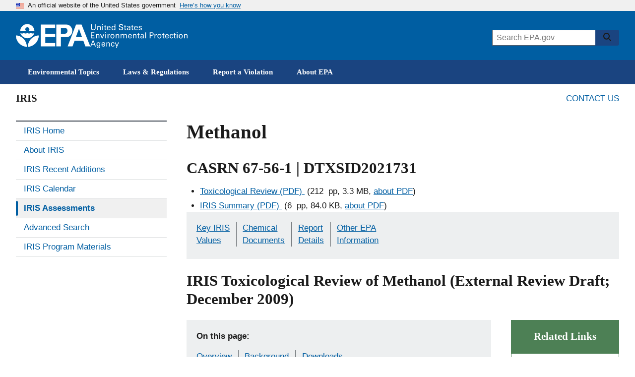

--- FILE ---
content_type: text/html; charset=utf-8
request_url: https://iris.epa.gov/document/&deid=56521
body_size: 60510
content:




<!DOCTYPE html>
<html class="no-js pattern-lab-content " lang="en" dir="ltr">
<head>
  <meta charset="utf-8">
  <meta name="MobileOptimized" content="width">
  <meta name="HandheldFriendly" content="true">
  <meta name="viewport" content="width=device-width, initial-scale=1.0">
  <meta http-equiv="x-ua-compatible" content="ie=edge">
  <title>
    IRIS Toxicological Review of Methanol (External Review Draft; December 2009) | IRIS | US EPA
</title>
  
  <link rel="canonical" href="https://iris.epa.gov/document/&amp;deid%3D56521">
   
  <meta name="description" content="&lt;p&gt;&lt;strong&gt;NOTE:&lt;/strong&gt;  The &lt;i&gt;IRIS Toxicological Review of Methanol (external review draft; Dece">
  <meta name="keywords" content="Methanol;iris;Integrated Risk Information System; toxicology; 67-56-1; substance_nmbr=305;">
  <meta property="DC.title" content="IRIS Toxicological Review of Methanol (External Review Draft; December 2009)">
  <meta property="DC.description" content="&lt;p&gt;&lt;strong&gt;NOTE:&lt;/strong&gt;  The &lt;i&gt;IRIS Toxicological Review of Methanol (external review draft; Dece">
  <meta property="DC.Subject.epachannel" content="Science and Technology">
  <meta property="DC.type" content="Reports and Assessments">
  <meta property="DC.date.created" content="2003-05-14">
  <meta property="DC.date.modified" content="2015-10-19">
   
  <meta property="DC.creator" content="US EPA, NATIONAL CENTER FOR ENVIRONMENTAL ASSESSMENT, RESEARCH TRIANGLE PARK NC, HAZARDOUS POLLUTANT ASSESSMENT GROUP">
  <meta property="DC.language" content="en">
  
  
  <meta property="og:site_name" content="US EPA">
  <meta property="og:type" content="website">
  <meta property="og:url" content="https://iris.epa.gov/document/&amp;deid%3D56521">
  <meta property="og:title" content="IRIS Toxicological Review of Methanol (External Review Draft; December 2009)">
  <meta property="og:description" content="&lt;p&gt;&lt;strong&gt;NOTE:&lt;/strong&gt;  The &lt;i&gt;IRIS Toxicological Review of Methanol (external review draft; Dece">
  <meta property="og:image" content="https://www.epa.gov/system/files/images/2022-03/epa-standard-twitter.jpg">
  <meta property="og:image:width" content="1200">
  <meta property="og:image:height" content="630">
  <meta property="og:updated_time" content="2015-10-19"> 
  <meta property="og:image:alt" content="U.S. Environmental Protection Agency">
  <meta property="og:country_name" content="United States of America">
  <meta property="article:published_time" content="2003-05-14"> 
  <meta property="article:modified_time" content="2015-10-19"> 
  <meta name="twitter:card" content="summary_large_image">
  <meta name="twitter:image:alt" content="U.S. Environmental Protection Agency">
  <meta name="twitter:image:height" content="600">
  <meta name="twitter:image:width" content="1200">
  <meta name="twitter:image" content="https://www.epa.gov/system/files/images/2022-03/epa-standard-twitter.jpg">
  
  <link rel="icon" type="image/x-icon" href="https://www.epa.gov/themes/epa_theme/images/favicon.ico">
  <meta name="msapplication-TileColor" content="#FFFFFF">
  <meta name="msapplication-TileImage" content="https://www.epa.gov/themes/epa_theme/images/favicon-144.png">
  <meta name="application-name" content="US EPA">
  <meta name="msapplication-config" content="https://www.epa.gov/themes/epa_theme/images/ieconfig.xml">
  <link rel="apple-touch-icon-precomposed" sizes="196x196" href="https://www.epa.gov/themes/epa_theme/images/favicon-196.png">
  <link rel="apple-touch-icon-precomposed" sizes="152x152" href="https://www.epa.gov/themes/epa_theme/images/favicon-152.png">
  <link rel="apple-touch-icon-precomposed" sizes="144x144" href="https://www.epa.gov/themes/epa_theme/images/favicon-144.png">
  <link rel="apple-touch-icon-precomposed" sizes="120x120" href="https://www.epa.gov/themes/epa_theme/images/favicon-120.png">
  <link rel="apple-touch-icon-precomposed" sizes="114x114" href="https://www.epa.gov/themes/epa_theme/images/favicon-114.png">
  <link rel="apple-touch-icon-precomposed" sizes="72x72" href="https://www.epa.gov/themes/epa_theme/images/favicon-72.png">
  <link rel="apple-touch-icon-precomposed" href="https://www.epa.gov/themes/epa_theme/images/favicon-180.png">
  <link rel="icon" href="https://www.epa.gov/themes/epa_theme/images/favicon-32.png" sizes="32x32">
  <link rel="preload" href="https://www.epa.gov/themes/epa_theme/fonts/source-sans-pro/sourcesanspro-regular-webfont.woff2" as="font" crossorigin="anonymous">
  <link rel="preload" href="https://www.epa.gov/themes/epa_theme/fonts/source-sans-pro/sourcesanspro-bold-webfont.woff2" as="font" crossorigin="anonymous">
  <link rel="preload" href="https://www.epa.gov/themes/epa_theme/fonts/source-sans-pro/sourcesanspro-italic-webfont.woff2" as="font" crossorigin="anonymous">
  <link rel="preload" href="https://www.epa.gov/themes/epa_theme/fonts/merriweather/Latin-Merriweather-Bold.woff2" as="font" crossorigin="anonymous">
  <link rel="stylesheet" href="https://www.epa.gov/themes/epa_theme/css/styles.css?1712780000643" media="all">

  
  <script src="https://www.epa.gov/core/assets/vendor/jquery/jquery.min.js?1712780000643"></script>
  

  <!-- Google Tag Manager -->
  <script>(function (w, d, s, l, i) { w[l] = w[l] || []; w[l].push({ 'gtm.start': new Date().getTime(), event: 'gtm.js' }); var f = d.getElementsByTagName(s)[0], j = d.createElement(s), dl = l != 'dataLayer' ? '&l=' + l : ''; j.async = true; j.src = 'https://www.googletagmanager.com/gtm.js?id=' + i + dl; f.parentNode.insertBefore(j, f); })(window, document, 'script', 'dataLayer', 'GTM-L8ZB');</script>
  <!-- End Google Tag Manager -->

  
  
  <svg xmlns="http://www.w3.org/2000/svg" xmlns:xlink="http://www.w3.org/1999/xlink" aria-hidden="true" style="position: absolute; width: 0px; height: 0px; overflow: hidden;">    
    <symbol id="launch" viewBox="0 0 24 24">
        <path
            d="M19 19H5V5h7V3H5a2 2 0 0 0-2 2v14a2 2 0 0 0 2 2h14c1.1 0 2-.9 2-2v-7h-2v7zM14 3v2h3.59l-9.83 9.83 1.41 1.41L19 6.41V10h2V3h-7z" />
    </symbol>
  </svg>

</head>

<body class="" id="top">

  <div class="skiplinks" role="navigation" aria-labelledby="skip-to-main--6616f33119786">
    <a id="skip-to-main--6616f33119786" href="#main" class="skiplinks__link visually-hidden focusable">Skip to main content</a>
  </div>
  <!-- Google Tag Manager (noscript) -->
  <noscript><iframe src="https://www.googletagmanager.com/ns.html?id=GTM-L8ZB" height="0" width="0"
      style="display:none;visibility:hidden"></iframe></noscript>
  <!-- End Google Tag Manager (noscript) -->

  <section class="usa-banner" aria-label="Official website of the United States government">
    <div class="usa-accordion">
      <header class="usa-banner__header">
        <div class="usa-banner__inner">
          <div class="grid-col-auto">
            <img class="usa-banner__header-flag" aria-hidden="true" src="https://www.epa.gov/themes/epa_theme/images/us_flag_small.png" alt="U.S. flag" height="11px"
            width="16px" />
          </div>
          <div class="grid-col-fill tablet:grid-col-auto" aria-hidden="true">
            <p class="usa-banner__header-text">An official website of the United States government</p>
            <p class="usa-banner__header-action">Here’s how you know</p>
          </div>
          <button type="button" class="usa-accordion__button usa-banner__button" aria-expanded="false"
            aria-controls="gov-banner">
            <span class="usa-banner__button-text">Here’s how you know</span>
          </button>
        </div>
      </header>
      <div class="usa-banner__content usa-accordion__content" id="gov-banner">
        <div class="grid-row grid-gap-lg">
          <div class="usa-banner__guidance tablet:grid-col-6">
            <img class="usa-banner__icon usa-media-block__img"
              src="https://www.epa.gov/themes/epa_theme/images/icon-dot-gov.svg" alt="Dot gov">
            <div class="usa-media-block__body">
              <p>
                <strong>Official websites use .gov</strong>
                <br> A <strong>.gov</strong> website belongs to an official government organization in the United States.
              </p>
            </div>
          </div>
          <div class="usa-banner__guidance tablet:grid-col-6">
            <img class="usa-banner__icon usa-media-block__img"
              src="https://www.epa.gov/themes/epa_theme/images/icon-https.svg" alt="HTTPS">
            <div class="usa-media-block__body">
              <p>
                <strong>Secure .gov websites use HTTPS</strong>
                <br> A <strong>lock</strong> (<span class="icon-lock">
                  <svg xmlns="http://www.w3.org/2000/svg" width="52"
                    height="64" viewBox="0 0 52 64" class="usa-banner__lock-image" role="img"
                    aria-labelledby="banner-lock-title banner-lock-description">
                    <title id="banner-lock-title">Lock</title>
                    <desc id="banner-lock-description">A locked padlock</desc>
                    <path fill="#000000" fill-rule="evenodd"
                      d="M26 0c10.493 0 19 8.507 19 19v9h3a4 4 0 0 1 4 4v28a4 4 0 0 1-4 4H4a4 4 0 0 1-4-4V32a4 4 0 0 1 4-4h3v-9C7 8.507 15.507 0 26 0zm0 8c-5.979 0-10.843 4.77-10.996 10.712L15 19v9h22v-9c0-6.075-4.925-11-11-11z" />
                  </svg></span>) or <strong>https://</strong> means you’ve safely connected to the .gov website. Share sensitive information only on official, secure websites.
              </p>
            </div>
          </div>
        </div>
      </div>
    </div>
  </section>


  <header class="l-header js-header-search usa-header usa-header--extended">
    <div class="usa-overlay"></div>
    <div class="l-constrain">
      <div class="l-header__navbar">
        <div class="l-header__branding">
          <button type="button" class="l-header__search-button" aria-controls="header-search-drawer"
            aria-expanded="false" aria-label="Open search drawer">
            <svg class="icon l-header__search-button-icon-open" aria-hidden="true">
              <use href="https://www.epa.gov/themes/epa_theme/images/sprite.artifact.svg#magnifying-glass"></use>
            </svg>
            <svg class="icon l-header__search-button-icon-close" aria-hidden="true">
              <use href="https://www.epa.gov/themes/epa_theme/images/sprite.artifact.svg#xmark"></use>
            </svg>
          </button>
          <a class="site-logo" href="https://www.epa.gov/" aria-label="Home" title="Home" rel="home">
            <span class="site-logo__image">
              <svg class="site-logo__svg-main" aria-hidden="true" viewBox="0 0 454.1 154.7"
                xmlns="http://www.w3.org/2000/svg">
                <path d="m112.8 61.2c-4.8 18.6-22.9 33.3-42.9 33.3-20.1 0-38-14.7-42.9-33.4h.2s9.8 10.3-.2 0c3.1 3.1 6.2 4.4 10.7 4.4s7.7-1.3 10.7-4.4c3.1 3.1 6.3 4.5 10.9 4.4 4.5 0 7.6-1.3 10.7-4.4 3.1 3.1 6.2 4.4 10.7 4.4s7.7-1.3 10.7-4.4c3.1 3.1 6.3 4.5 10.9 4.4 4.3 0 7.4-1.2 10.5-4.3z" />
                <path d="m113.2 51.2c0-24-19.4-43.5-43.3-43.5-24 0-43.5 19.5-43.5 43.5h39.1c-4.8-1.8-8.1-6.3-8.1-11.6 0-7 5.7-12.5 12.5-12.5 7 0 12.7 5.5 12.7 12.5 0 5.2-3.1 9.6-7.6 11.6z" />
                <path d="m72.6 147c.7-36.9 29.7-68.8 66.9-70 0 37.2-30 68-66.9 70z" />
                <path d="m67.1 147c-.7-36.9-29.7-68.8-67.1-70 0 37.2 30.2 68 67.1 70z" />
                <path d="m240 10.8h-87.9v133.1h87.9v-20.4h-60.3v-36h60.3v-21h-60.3v-35h60.3z" />
                <path d="m272.8 66.5h27.1c9.1 0 15.2-8.6 15.1-17.7-.1-9-6.1-17.3-15.1-17.3h-25.3v112.4h-27.8v-133.1h62.3c20.2 0 35 17.8 35.2 38 .2 20.4-14.8 38.7-35.2 38.7h-36.3z" />
                <path d="m315.9 143.9h29.7l12.9-35h54.2l-8.1-21.9h-38.4l18.9-50.7 39.2 107.6h29.7l-53.1-133.1h-33.7z" />
              </svg>
              <svg class="site-logo__svg-text" aria-hidden="true" viewBox="0 0 595.4 154.7"
                xmlns="http://www.w3.org/2000/svg">
                <path d="m9 8.5v22.4c0 1.9.2 3.3.5 4.3s.7 1.7 1 2.2c1.2 1.4 2.5 2.4 3.9 2.9 1.5.5 2.8.7 4.1.7 2.4 0 4.2-.4 5.5-1.3 1.3-.8 2.2-1.8 2.8-2.9s.9-2.3 1-3.4.1-2 .1-2.6v-22.3h4.7v22.3 1.7c0 .7-.1 1.5-.4 2.4-.3 1.8-1.2 3.6-2.5 5.4-1.8 2.1-3.8 3.5-6 4.2-2.2.6-4 .9-5.3.9-1.8 0-3.8-.3-6.2-1.1s-4.5-2.3-6.2-4.7c-.5-.8-1-1.8-1.4-3.2-.4-1.3-.6-3.3-.6-5.9v-22z" />
                <path d="m43.2 22.2v-2.9l4.6.1-.1 4.1c.2-.3.4-.7.8-1.2.3-.5.8-.9 1.4-1.4s1.4-.9 2.3-1.3c.9-.3 2.1-.5 3.4-.4.6 0 1.4.1 2.4.3.9.2 1.9.6 2.9 1.2s1.8 1.5 2.4 2.6c.6 1.2.9 2.8.9 4.7l-.4 17-4.6-.1.4-16c0-.9 0-1.7-.2-2.4-.1-.7-.5-1.3-1.1-1.9-1.2-1.2-2.6-1.8-4.3-1.8s-3.1.5-4.4 1.7-2 3.1-2.1 5.7l-.3 14.5-4.5-.1z" />
                <path d="m72.9 8.6h5.5v5.1h-5.5zm.5 10.9h4.6v25.1h-4.6z" />
                <path d="m83.5 19.4h4.3v-5.3l4.5-1.5v6.8h5.4v3.4h-5.4v15.1c0 .3 0 .6.1 1 0 .4.1.7.4 1.1.2.4.5.6 1 .8.4.3 1 .4 1.8.4 1 0 1.7-.1 2.2-.2v3.7c-.9.2-2.1.3-3.8.3-2.1 0-3.6-.4-4.6-1.2s-1.5-2.2-1.5-4.2v-16.8h-4.3v-3.4z" />
                <path d="m106.6 32.9c-.1 2.6.5 4.8 1.7 6.5 1.1 1.7 2.9 2.6 5.3 2.6 1.5 0 2.8-.4 3.9-1.3 1-.8 1.6-2.2 1.8-4h4.6c0 .6-.2 1.4-.4 2.3-.3 1-.8 2-1.7 3-.2.3-.6.6-1 1-.5.4-1 .7-1.7 1.1s-1.5.6-2.4.8c-.9.3-2 .4-3.3.4-7.6-.2-11.3-4.5-11.3-12.9 0-2.5.3-4.8 1-6.8s2-3.7 3.8-5.1c1.2-.8 2.4-1.3 3.7-1.6 1.3-.2 2.2-.3 3-.3 2.7 0 4.8.6 6.3 1.6s2.5 2.3 3.1 3.9c.6 1.5 1 3.1 1.1 4.6.1 1.6.1 2.9 0 4h-17.5m12.9-3c0-.3 0-.7 0-1.1s0-.8-.1-1.2c-.1-.9-.4-1.7-.8-2.5s-1-1.5-1.8-2c-.9-.5-2-.8-3.4-.8-.8 0-1.5.1-2.3.3s-1.5.7-2.2 1.3-1.2 1.3-1.6 2.3-.7 2.2-.8 3.6h13z" />
                <path d="m148.6 8.6h4.6v32.1c0 1 .1 2.3.2 4h-4.6l-.1-4c-.2.3-.4.7-.7 1.2s-.8 1-1.4 1.5c-1 .7-2 1.2-3.1 1.4-.5.1-1 .2-1.5.3s-.9.1-1.4.1c-.4 0-.8 0-1.3-.1s-1.1-.2-1.7-.3c-1.1-.3-2.3-.9-3.4-1.8s-2.1-2.2-2.9-3.8c-.8-1.7-1.2-3.9-1.2-6.6.1-4.8 1.2-8.3 3.4-10.5 2.1-2.1 4.7-3.2 7.6-3.2 1.3 0 2.4.2 3.4.5.9.3 1.6.7 2.2 1.2.6.4 1 .9 1.3 1.4s.6.8.7 1.1zm.1 23.1c0-1.9-.2-3.3-.5-4.4-.4-1.1-.8-2-1.4-2.6-.5-.7-1.2-1.3-2-1.8-.9-.5-2-.7-3.3-.7-1.7 0-2.9.5-3.8 1.3s-1.6 1.9-2 3.1-.7 2.3-.7 3.4c-.1 1.1-.2 1.9-.1 2.4 0 1.1.1 2.2.3 3.4.2 1.1.5 2.2 1 3.1.5 1 1.2 1.7 2 2.3.9.6 2 .9 3.3.9 1.8 0 3.2-.5 4.2-1.4 1-.8 1.7-1.8 2.1-3s.7-2.4.8-3.4c.1-1.4.1-2.1.1-2.6z" />
                <path d="m179.6 34.1c0 .6.1 1.3.3 2.1.1.8.5 1.6 1 2.3.5.8 1.4 1.4 2.5 1.9s2.7.8 4.7.8c1.8 0 3.3-.3 4.4-.8s1.9-1.1 2.5-1.8 1-1.5 1.1-2.2.2-1.2.2-1.7c0-1-.2-1.9-.5-2.6-.4-.6-.9-1.2-1.6-1.6-1.4-.8-3.4-1.4-5.9-2-4.9-1.1-8.1-2.2-9.5-3.2s-2.3-2.2-2.9-3.5c-.6-1.2-.8-2.4-.8-3.6.1-3.7 1.5-6.4 4.2-8.1 2.6-1.7 5.7-2.5 9.1-2.5 1.3 0 2.9.2 4.8.5 1.9.4 3.6 1.4 5 3 .5.5.9 1.1 1.2 1.7.3.5.5 1.1.6 1.6.2 1.1.3 2.1.3 2.9h-5c-.2-2.2-1-3.7-2.4-4.5-1.5-.7-3.1-1.1-4.9-1.1-5.1.1-7.7 2-7.8 5.8 0 1.5.5 2.7 1.6 3.5 1 .8 2.6 1.4 4.7 1.9 4 1 6.7 1.8 8.1 2.2.8.2 1.4.5 1.8.7.5.2 1 .5 1.4.9.8.5 1.4 1.1 1.9 1.8s.8 1.4 1.1 2.1c.3 1.4.5 2.5.5 3.4 0 3.3-1.2 6-3.5 8-2.3 2.1-5.8 3.2-10.3 3.3-1.4 0-3.2-.3-5.4-.8-1-.3-2-.7-3-1.2-.9-.5-1.8-1.2-2.5-2.1-.9-1.4-1.5-2.7-1.7-4.1-.3-1.3-.4-2.4-.3-3.2h5z" />
                <path d="m205.7 19.4h4.3v-5.3l4.5-1.5v6.8h5.4v3.4h-5.4v15.1c0 .3 0 .6.1 1 0 .4.1.7.4 1.1.2.4.5.6 1 .8.4.3 1 .4 1.8.4 1 0 1.7-.1 2.2-.2v3.7c-.9.2-2.1.3-3.8.3-2.1 0-3.6-.4-4.6-1.2s-1.5-2.2-1.5-4.2v-16.8h-4.4z" />
                <path d="m241 44.6c-.3-1.2-.5-2.5-.4-3.7-.5 1-1.1 1.8-1.7 2.4-.7.6-1.4 1.1-2 1.4-1.4.5-2.7.8-3.7.8-2.8 0-4.9-.8-6.4-2.2s-2.2-3.1-2.2-5.2c0-1 .2-2.3.8-3.7s1.7-2.6 3.5-3.7c1.4-.7 2.9-1.2 4.5-1.5 1.6-.1 2.9-.2 3.9-.2s2.1 0 3.3.1c.1-2.9-.2-4.8-.9-5.6-.5-.6-1.1-1.1-1.9-1.3s-1.6-.4-2.3-.4c-1.1 0-2 .2-2.6.5-.7.3-1.2.7-1.5 1.2s-.5.9-.6 1.4-.2.9-.2 1.2h-4.6c.1-.7.2-1.4.4-2.3.2-.8.6-1.6 1.3-2.5.5-.6 1-1 1.7-1.3.6-.3 1.3-.6 2-.8 1.5-.4 2.8-.6 4.2-.6 1.8 0 3.6.3 5.2.9s2.8 1.6 3.4 2.9c.4.7.6 1.4.7 2s.1 1.2.1 1.8l-.2 12c0 1 .1 3.1.4 6.3h-4.2m-.5-12.1c-.7-.1-1.6-.1-2.6-.1-.5 0-1.2 0-2.1 0-1 .1-2 .3-3 .6s-1.9.8-2.6 1.5c-.8.7-1.2 1.7-1.2 3 0 .4.1.8.2 1.3s.4 1 .8 1.5.9.8 1.6 1.1 1.5.5 2.5.5c2.3 0 4.1-.9 5.2-2.7.5-.8.8-1.7 1-2.7.1-.9.2-2.2.2-4z" />
                <path d="m250.2 19.4h4.3v-5.3l4.5-1.5v6.8h5.4v3.4h-5.4v15.1c0 .3 0 .6.1 1 0 .4.1.7.4 1.1.2.4.5.6 1 .8.4.3 1 .4 1.8.4 1 0 1.7-.1 2.2-.2v3.7c-.9.2-2.1.3-3.8.3-2.1 0-3.6-.4-4.6-1.2s-1.5-2.2-1.5-4.2v-16.8h-4.3v-3.4z" />
                <path d="m273.3 32.9c-.1 2.6.5 4.8 1.7 6.5 1.1 1.7 2.9 2.6 5.3 2.6 1.5 0 2.8-.4 3.9-1.3 1-.8 1.6-2.2 1.8-4h4.6c0 .6-.2 1.4-.4 2.3-.3 1-.8 2-1.7 3-.2.3-.6.6-1 1-.5.4-1 .7-1.7 1.1s-1.5.6-2.4.8c-.9.3-2 .4-3.3.4-7.6-.2-11.3-4.5-11.3-12.9 0-2.5.3-4.8 1-6.8s2-3.7 3.8-5.1c1.2-.8 2.4-1.3 3.7-1.6 1.3-.2 2.2-.3 3-.3 2.7 0 4.8.6 6.3 1.6s2.5 2.3 3.1 3.9c.6 1.5 1 3.1 1.1 4.6.1 1.6.1 2.9 0 4h-17.5m12.9-3c0-.3 0-.7 0-1.1s0-.8-.1-1.2c-.1-.9-.4-1.7-.8-2.5s-1-1.5-1.8-2c-.9-.5-2-.8-3.4-.8-.8 0-1.5.1-2.3.3s-1.5.7-2.2 1.3-1.2 1.3-1.6 2.3-.7 2.2-.8 3.6h13z" />
                <path d="m301 37.2c0 .5.1 1 .2 1.4.1.5.4 1 .8 1.5s.9.8 1.6 1.1 1.6.5 2.7.5c1 0 1.8-.1 2.5-.3s1.3-.6 1.7-1.2c.5-.7.8-1.5.8-2.4 0-1.2-.4-2-1.3-2.5s-2.2-.9-4.1-1.2c-1.3-.3-2.4-.6-3.6-1-1.1-.3-2.1-.8-3-1.3s-1.5-1.2-2-2.1c-.5-.8-.8-1.9-.8-3.2 0-2.4.9-4.2 2.6-5.6 1.7-1.3 4-2 6.8-2.1 1.6 0 3.3.3 5 .8 1.7.6 2.9 1.6 3.7 3.1.4 1.4.6 2.6.6 3.7h-4.6c0-1.8-.6-3-1.7-3.5-1.1-.4-2.1-.6-3.1-.6-.2 0-.5 0-1 0s-1.1.2-1.7.4-1.1.5-1.5 1.1c-.5.5-.7 1.2-.7 2.1 0 1.1.5 1.9 1.3 2.3.7.4 1.5.7 2.1.9 3.3.7 5.6 1.3 6.9 1.8 1.3.4 2.2 1 2.8 1.7.7.7 1.1 1.4 1.4 2.2s.4 1.6.4 2.5c0 1.4-.3 2.7-.9 3.8s-1.4 2-2.4 2.6c-1.1.6-2.2 1-3.4 1.3s-2.5.4-3.8.4c-2.5 0-4.7-.6-6.6-1.8-1.8-1.2-2.8-3.3-2.9-6.3z" />
                <path d="m3.4 58.5h21.9v4.2h-17.1v11.3h16.3v4.2h-16.3v12.1h17.5v4.3h-22.3z" />
                <path d="m34.7 72.4-.1-2.9h4.6v4.1c.2-.3.4-.8.7-1.2.3-.5.8-1 1.3-1.5.6-.5 1.4-1 2.3-1.3s2-.5 3.4-.5c.6 0 1.4.1 2.4.2.9.2 1.9.5 2.9 1.1s1.8 1.4 2.5 2.5c.6 1.2 1 2.7 1 4.7v17.1h-4.6v-16c0-.9-.1-1.7-.2-2.4-.2-.7-.5-1.3-1.1-1.9-1.2-1.1-2.6-1.7-4.3-1.7s-3.1.6-4.3 1.8c-1.3 1.2-2 3.1-2 5.7v14.5h-4.5z" />
                <path d="m60.3 69.5h5.1l7.7 19.9 7.6-19.9h5l-10.6 25.1h-4.6z" />
                <path d="m91.4 58.6h5.5v5.1h-5.5zm.5 10.9h4.6v25.1h-4.6z" />
                <path d="m106 74.7c0-1.8-.1-3.5-.3-5.1h4.6l.1 4.9c.5-1.8 1.4-3 2.5-3.7s2.2-1.2 3.3-1.3c1.4-.2 2.4-.2 3.1-.1v4.6c-.2-.1-.5-.2-.9-.2-.3 0-.8 0-1.3 0-1.3 0-2.4.2-3.3.5-.9.4-1.5.9-2 1.6-.9 1.4-1.4 3.2-1.3 5.4v13.3h-4.6v-19.9z" />
                <path d="m123.3 82.4c0-1.6.2-3.2.6-4.8s1.1-3 2-4.4c1-1.3 2.2-2.4 3.8-3.2s3.6-1.2 5.9-1.2c2.4 0 4.5.4 6.1 1.3 1.5.9 2.7 2 3.6 3.3s1.5 2.8 1.8 4.3c.2.8.3 1.5.4 2.2v2.2c0 3.7-1 6.9-3 9.5s-5.1 4-9.3 4c-4-.1-7-1.4-9-3.9-1.9-2.5-2.9-5.6-2.9-9.3m4.8-.3c0 2.7.6 5 1.8 6.9 1.2 2 3 3 5.6 3.1.9 0 1.8-.2 2.7-.5.8-.3 1.6-.9 2.3-1.7s1.3-1.9 1.8-3.2c.4-1.3.6-2.9.6-4.7-.1-6.4-2.5-9.6-7.1-9.6-.7 0-1.5.1-2.4.3-.8.3-1.7.8-2.5 1.6-.8.7-1.4 1.7-1.9 3-.6 1.1-.9 2.8-.9 4.8z" />
                <path d="m155.9 72.4-.1-2.9h4.6v4.1c.2-.3.4-.8.7-1.2.3-.5.8-1 1.3-1.5.6-.5 1.4-1 2.3-1.3s2-.5 3.4-.5c.6 0 1.4.1 2.4.2.9.2 1.9.5 2.9 1.1s1.8 1.4 2.5 2.5c.6 1.2 1 2.7 1 4.7v17.1h-4.6v-16c0-.9-.1-1.7-.2-2.4-.2-.7-.5-1.3-1.1-1.9-1.2-1.1-2.6-1.7-4.3-1.7s-3.1.6-4.3 1.8c-1.3 1.2-2 3.1-2 5.7v14.5h-4.6z" />
                <path d="m185.7 72.8-.1-3.3h4.6v3.6c1.2-1.9 2.6-3.2 4.1-3.7 1.5-.4 2.7-.6 3.8-.6 1.4 0 2.6.2 3.6.5.9.3 1.7.7 2.3 1.1 1.1 1 1.9 2 2.3 3.1.2-.4.5-.8 1-1.3.4-.5.9-1 1.5-1.6.6-.5 1.5-.9 2.5-1.3 1-.3 2.2-.5 3.5-.5.9 0 1.9.1 3 .3 1 .2 2 .7 3 1.3s1.7 1.5 2.3 2.7.9 2.7.9 4.6v16.9h-4.6v-16.2c0-1.1-.1-2-.2-2.5-.1-.6-.3-1-.6-1.3-.4-.6-1-1.2-1.8-1.6s-1.8-.6-3.1-.6c-1.5 0-2.7.4-3.6 1-.4.3-.8.5-1.1.9-.3.3-.6.6-.8.8-.5.8-.8 1.8-1 2.8-.1 1.1-.2 2-.1 2.6v14.1h-4.6v-16.7c0-1.6-.5-2.9-1.4-4-.9-1-2.3-1.5-4.2-1.5-1.6 0-2.9.4-3.8 1.1s-1.5 1.2-1.8 1.7c-.5.7-.8 1.5-.9 2.5-.1.9-.2 1.8-.2 2.6v14.3h-4.5z" />
                <path d="m236.2 82.9c-.1 2.6.5 4.8 1.7 6.5 1.1 1.7 2.9 2.6 5.3 2.6 1.5 0 2.8-.4 3.9-1.3 1-.8 1.6-2.2 1.8-4h4.6c0 .6-.2 1.4-.4 2.3-.3 1-.8 2-1.7 3-.2.3-.6.6-1 1-.5.4-1 .7-1.7 1.1s-1.5.6-2.4.8c-.9.3-2 .4-3.3.4-7.6-.2-11.3-4.5-11.3-12.9 0-2.5.3-4.8 1-6.8s2-3.7 3.8-5.1c1.2-.8 2.4-1.3 3.7-1.6 1.3-.2 2.2-.3 3-.3 2.7 0 4.8.6 6.3 1.6s2.5 2.3 3.1 3.9c.6 1.5 1 3.1 1.1 4.6.1 1.6.1 2.9 0 4h-17.5m12.8-3c0-.3 0-.7 0-1.1s0-.8-.1-1.2c-.1-.9-.4-1.7-.8-2.5s-1-1.5-1.8-2c-.9-.5-2-.8-3.4-.8-.8 0-1.5.1-2.3.3s-1.5.7-2.2 1.3-1.2 1.3-1.6 2.3-.7 2.2-.8 3.6z" />
                <path d="m261.4 72.4-.1-2.9h4.6v4.1c.2-.3.4-.8.7-1.2.3-.5.8-1 1.3-1.5.6-.5 1.4-1 2.3-1.3s2-.5 3.4-.5c.6 0 1.4.1 2.4.2.9.2 1.9.5 2.9 1.1s1.8 1.4 2.5 2.5c.6 1.2 1 2.7 1 4.7v17.1h-4.6v-16c0-.9-.1-1.7-.2-2.4-.2-.7-.5-1.3-1.1-1.9-1.2-1.1-2.6-1.7-4.3-1.7s-3.1.6-4.3 1.8c-1.3 1.2-2 3.1-2 5.7v14.5h-4.6z" />
                <path d="m288 69.4h4.3v-5.2l4.5-1.5v6.8h5.4v3.4h-5.4v15.1c0 .3 0 .6.1 1 0 .4.1.7.4 1.1.2.4.5.6 1 .8.4.3 1 .4 1.8.4 1 0 1.7-.1 2.2-.2v3.6c-.9.2-2.1.3-3.8.3-2.1 0-3.6-.4-4.6-1.2s-1.5-2.2-1.5-4.2v-16.8h-4.3v-3.4z" />
                <path d="m323.3 94.6c-.3-1.2-.5-2.5-.4-3.7-.5 1-1.1 1.8-1.7 2.4-.7.6-1.4 1.1-2 1.4-1.4.5-2.7.8-3.7.8-2.8 0-4.9-.8-6.4-2.2s-2.2-3.1-2.2-5.2c0-1 .2-2.3.8-3.7s1.7-2.6 3.5-3.7c1.4-.7 2.9-1.2 4.5-1.5 1.6-.1 2.9-.2 3.9-.2s2.1 0 3.3.1c.1-2.9-.2-4.8-.9-5.6-.5-.6-1.1-1.1-1.9-1.3s-1.6-.4-2.3-.4c-1.1 0-2 .2-2.6.5-.7.3-1.2.7-1.5 1.2s-.5.9-.6 1.4-.2.9-.2 1.2h-4.6c.1-.7.2-1.4.4-2.3.2-.8.6-1.6 1.3-2.5.5-.6 1-1 1.7-1.3.6-.3 1.3-.6 2-.8 1.5-.4 2.8-.6 4.2-.6 1.8 0 3.6.3 5.2.9s2.8 1.6 3.4 2.9c.4.7.6 1.4.7 2s.1 1.2.1 1.8l-.2 12c0 1 .1 3.1.4 6.3zm-.5-12.2c-.7-.1-1.6-.1-2.6-.1-.5 0-1.2 0-2.1 0-1 .1-2 .3-3 .6s-1.9.8-2.6 1.5c-.8.7-1.2 1.7-1.2 3 0 .4.1.8.2 1.3s.4 1 .8 1.5.9.8 1.6 1.1 1.5.5 2.5.5c2.3 0 4.1-.9 5.2-2.7.5-.8.8-1.7 1-2.7.1-.9.2-2.2.2-4z" />
                <path d="m336.4 58.6h4.6v36.1h-4.6z" />
                <path d="m364.1 58.5h11.7c2.1 0 3.9.1 5.5.4.8.2 1.5.4 2.2.9.7.4 1.3.9 1.8 1.6 1.7 1.9 2.6 4.2 2.6 7 0 2.7-.9 5.1-2.8 7.1-.8.9-2 1.7-3.6 2.2-1.6.6-3.9.9-6.9.9h-5.7v16.1h-4.8zm4.8 15.9h5.8c.8 0 1.7-.1 2.6-.2s1.8-.3 2.6-.7 1.5-1 2-1.9c.5-.8.8-2 .8-3.4s-.2-2.5-.7-3.3-1.1-1.3-1.9-1.7c-1.6-.5-3.1-.8-4.5-.7h-6.8v11.9z" />
                <path d="m393.8 74.7c0-1.8-.1-3.5-.3-5.1h4.6l.1 4.9c.5-1.8 1.4-3 2.5-3.7s2.2-1.2 3.3-1.3c1.4-.2 2.4-.2 3.1-.1v4.6c-.2-.1-.5-.2-.9-.2-.3 0-.8 0-1.3 0-1.3 0-2.4.2-3.3.5-.9.4-1.5.9-2 1.6-.9 1.4-1.4 3.2-1.3 5.4v13.3h-4.6v-19.9z" />
                <path d="m411.2 82.4c0-1.6.2-3.2.6-4.8s1.1-3 2-4.4c1-1.3 2.2-2.4 3.8-3.2s3.6-1.2 5.9-1.2c2.4 0 4.5.4 6.1 1.3 1.5.9 2.7 2 3.6 3.3s1.5 2.8 1.8 4.3c.2.8.3 1.5.4 2.2v2.2c0 3.7-1 6.9-3 9.5s-5.1 4-9.3 4c-4-.1-7-1.4-9-3.9-1.9-2.5-2.9-5.6-2.9-9.3m4.8-.3c0 2.7.6 5 1.8 6.9 1.2 2 3 3 5.6 3.1.9 0 1.8-.2 2.7-.5.8-.3 1.6-.9 2.3-1.7s1.3-1.9 1.8-3.2c.4-1.3.6-2.9.6-4.7-.1-6.4-2.5-9.6-7.1-9.6-.7 0-1.5.1-2.4.3-.8.3-1.7.8-2.5 1.6-.8.7-1.4 1.7-1.9 3-.7 1.1-.9 2.8-.9 4.8z" />
                <path d="m439.8 69.4h4.3v-5.2l4.5-1.5v6.8h5.4v3.4h-5.4v15.1c0 .3 0 .6.1 1 0 .4.1.7.4 1.1.2.4.5.6 1 .8.4.3 1 .4 1.8.4 1 0 1.7-.1 2.2-.2v3.6c-.9.2-2.1.3-3.8.3-2.1 0-3.6-.4-4.6-1.2s-1.5-2.2-1.5-4.2v-16.8h-4.3v-3.4z" />
                <path d="m462.9 82.9c-.1 2.6.5 4.8 1.7 6.5 1.1 1.7 2.9 2.6 5.3 2.6 1.5 0 2.8-.4 3.9-1.3 1-.8 1.6-2.2 1.8-4h4.6c0 .6-.2 1.4-.4 2.3-.3 1-.8 2-1.7 3-.2.3-.6.6-1 1-.5.4-1 .7-1.7 1.1s-1.5.6-2.4.8c-.9.3-2 .4-3.3.4-7.6-.2-11.3-4.5-11.3-12.9 0-2.5.3-4.8 1-6.8s2-3.7 3.8-5.1c1.2-.8 2.4-1.3 3.7-1.6 1.3-.2 2.2-.3 3-.3 2.7 0 4.8.6 6.3 1.6s2.5 2.3 3.1 3.9c.6 1.5 1 3.1 1.1 4.6.1 1.6.1 2.9 0 4h-17.5m12.9-3c0-.3 0-.7 0-1.1s0-.8-.1-1.2c-.1-.9-.4-1.7-.8-2.5s-1-1.5-1.8-2c-.9-.5-2-.8-3.4-.8-.8 0-1.5.1-2.3.3s-1.5.7-2.2 1.3-1.2 1.3-1.6 2.3-.7 2.2-.8 3.6z" />
                <path d="m501.8 77.5c0-.3 0-.8-.1-1.4s-.3-1.1-.6-1.8c-.2-.6-.7-1.2-1.4-1.6s-1.6-.6-2.7-.6c-1.5 0-2.7.4-3.5 1.2-.9.8-1.5 1.7-1.9 2.8s-.6 2.2-.7 3.2c-.1 1.1-.2 1.8-.1 2.4 0 1.3.1 2.5.3 3.7s.5 2.3.9 3.3c.8 2 2.4 3 4.8 3.1 1.9 0 3.3-.7 4.1-1.9.8-1.1 1.2-2.3 1.2-3.6h4.6c-.2 2.5-1.1 4.6-2.7 6.3-1.7 1.8-4.1 2.7-7.1 2.7-.9 0-2.1-.2-3.6-.6-.7-.2-1.4-.6-2.2-1s-1.5-1-2.2-1.7c-.7-.9-1.4-2.1-2-3.6s-.9-3.5-.9-6.1.4-4.8 1.1-6.6c.7-1.7 1.6-3.1 2.7-4.2 1.1-1 2.3-1.8 3.6-2.2s2.5-.6 3.7-.6h1.6c.6.1 1.3.2 1.9.4.7.2 1.4.5 2.1 1 .7.4 1.3 1 1.8 1.7.9 1.1 1.4 2.1 1.7 3.1.2 1 .3 1.8.3 2.6z" />
                <path d="m509.3 69.4h4.3v-5.2l4.5-1.5v6.8h5.4v3.4h-5.4v15.1c0 .3 0 .6.1 1 0 .4.1.7.4 1.1.2.4.5.6 1 .8.4.3 1 .4 1.8.4 1 0 1.7-.1 2.2-.2v3.6c-.9.2-2.1.3-3.8.3-2.1 0-3.6-.4-4.6-1.2s-1.5-2.2-1.5-4.2v-16.8h-4.3v-3.4z" />
                <path d="m529.2 58.6h5.5v5.1h-5.5zm.5 10.9h4.6v25.1h-4.6z" />
                <path d="m541.8 82.4c0-1.6.2-3.2.6-4.8s1.1-3 2-4.4c1-1.3 2.2-2.4 3.8-3.2s3.6-1.2 5.9-1.2c2.4 0 4.5.4 6.1 1.3 1.5.9 2.7 2 3.6 3.3s1.5 2.8 1.8 4.3c.2.8.3 1.5.4 2.2v2.2c0 3.7-1 6.9-3 9.5s-5.1 4-9.3 4c-4-.1-7-1.4-9-3.9-1.9-2.5-2.9-5.6-2.9-9.3m4.7-.3c0 2.7.6 5 1.8 6.9 1.2 2 3 3 5.6 3.1.9 0 1.8-.2 2.7-.5.8-.3 1.6-.9 2.3-1.7s1.3-1.9 1.8-3.2c.4-1.3.6-2.9.6-4.7-.1-6.4-2.5-9.6-7.1-9.6-.7 0-1.5.1-2.4.3-.8.3-1.7.8-2.5 1.6-.8.7-1.4 1.7-1.9 3-.6 1.1-.9 2.8-.9 4.8z" />
                <path d="m574.3 72.4-.1-2.9h4.6v4.1c.2-.3.4-.8.7-1.2.3-.5.8-1 1.3-1.5.6-.5 1.4-1 2.3-1.3s2-.5 3.4-.5c.6 0 1.4.1 2.4.2.9.2 1.9.5 2.9 1.1s1.8 1.4 2.5 2.5c.6 1.2 1 2.7 1 4.7v17.1h-4.6v-16c0-.9-.1-1.7-.2-2.4-.2-.7-.5-1.3-1.1-1.9-1.2-1.1-2.6-1.7-4.3-1.7s-3.1.6-4.3 1.8c-1.3 1.2-2 3.1-2 5.7v14.5h-4.6z" />
                <path d="m14.8 108.5h5.2l14.1 36.1h-5.3l-3.8-9.4h-16.2l-3.8 9.4h-5zm-4.4 22.7h13.3l-6.5-17.8z" />
                <path d="m44.4 146.5c.1.7.2 1.4.4 1.9.2.6.5 1.1.9 1.6.8.9 2.3 1.4 4.4 1.5 1.6 0 2.8-.3 3.7-.9s1.5-1.4 1.9-2.4c.4-1.1.6-2.3.7-3.7s.1-2.9.1-4.6c-.5.9-1.1 1.7-1.8 2.3s-1.5 1-2.3 1.3c-1.7.4-3 .6-3.9.6-1.2 0-2.4-.2-3.8-.6s-2.6-1.2-3.7-2.5c-1-1.3-1.7-2.8-2.1-4.4s-.6-3.2-.6-4.8c0-4.3 1.1-7.4 3.2-9.5 2-2.1 4.6-3.1 7.6-3.1 1.3 0 2.3.1 3.2.4s1.6.6 2.1 1c.6.4 1.1.8 1.5 1.2.3.4.6.8.9 1.2v-3.4h4.4l-.1 4.5v15.7c0 2.9-.1 5.2-.2 6.7-.2 1.6-.5 2.8-1 3.7-1.1 1.9-2.6 3.2-4.6 3.7-1.9.6-3.8.8-5.6.8-2.4 0-4.3-.3-5.6-.8-1.4-.5-2.4-1.2-3-2s-1-1.7-1.2-2.7c-.2-.9-.3-1.8-.4-2.7zm5.3-5.8c1.4 0 2.5-.2 3.3-.7s1.5-1.1 2-1.8c.5-.6.9-1.4 1.2-2.5.3-1 .4-2.6.4-4.8 0-1.6-.2-2.9-.4-3.9-.3-1-.8-1.8-1.4-2.4-1.3-1.4-3-2.2-5.2-2.2-1.4 0-2.5.3-3.4 1s-1.6 1.5-2 2.4c-.4 1-.7 2-.9 3s-.2 2-.2 2.8c0 1 .1 1.9.3 2.9.2 1.1.5 2.1 1 3s1.2 1.6 2 2.2c.8.7 1.9 1 3.3 1z" />
                <path d="m73.3 132.9c-.1 2.6.5 4.8 1.7 6.5 1.1 1.7 2.9 2.6 5.3 2.6 1.5 0 2.8-.4 3.9-1.3 1-.8 1.6-2.2 1.8-4h4.6c0 .6-.2 1.4-.4 2.3-.3 1-.8 2-1.7 3-.2.3-.6.6-1 1-.5.4-1 .7-1.7 1.1s-1.5.6-2.4.8c-.9.3-2 .4-3.3.4-7.6-.2-11.3-4.5-11.3-12.9 0-2.5.3-4.8 1-6.8s2-3.7 3.8-5.1c1.2-.8 2.4-1.3 3.7-1.6 1.3-.2 2.2-.3 3-.3 2.7 0 4.8.6 6.3 1.6s2.5 2.3 3.1 3.9c.6 1.5 1 3.1 1.1 4.6.1 1.6.1 2.9 0 4h-17.5m12.9-3c0-.3 0-.7 0-1.1s0-.8-.1-1.2c-.1-.9-.4-1.7-.8-2.5s-1-1.5-1.8-2.1c-.9-.5-2-.8-3.4-.8-.8 0-1.5.1-2.3.3s-1.5.7-2.2 1.3-1.2 1.3-1.6 2.3-.7 2.2-.8 3.7z" />
                <path d="m98.6 122.4-.1-2.9h4.6v4.1c.2-.3.4-.8.7-1.2.3-.5.8-1 1.3-1.5.6-.5 1.4-1 2.3-1.3s2-.5 3.4-.5c.6 0 1.4.1 2.4.2.9.2 1.9.5 2.9 1.1s1.8 1.4 2.5 2.5c.6 1.2 1 2.7 1 4.7v17.1h-4.6v-16c0-.9-.1-1.7-.2-2.4-.2-.7-.5-1.3-1.1-1.9-1.2-1.1-2.6-1.7-4.3-1.7s-3.1.6-4.3 1.8c-1.3 1.2-2 3.1-2 5.7v14.5h-4.6z" />
                <path d="m142.7 127.5c0-.3 0-.8-.1-1.4s-.3-1.1-.6-1.8c-.2-.6-.7-1.2-1.4-1.6s-1.6-.6-2.7-.6c-1.5 0-2.7.4-3.5 1.2-.9.8-1.5 1.7-1.9 2.8s-.6 2.2-.7 3.2c-.1 1.1-.2 1.8-.1 2.4 0 1.3.1 2.5.3 3.7s.5 2.3.9 3.3c.8 2 2.4 3 4.8 3.1 1.9 0 3.3-.7 4.1-1.9.8-1.1 1.2-2.3 1.2-3.6h4.6c-.2 2.5-1.1 4.6-2.7 6.3-1.7 1.8-4.1 2.7-7.1 2.7-.9 0-2.1-.2-3.6-.6-.7-.2-1.4-.6-2.2-1s-1.5-1-2.2-1.7c-.7-.9-1.4-2.1-2-3.6s-.9-3.5-.9-6.1.4-4.8 1.1-6.6c.7-1.7 1.6-3.1 2.7-4.2 1.1-1 2.3-1.8 3.6-2.2s2.5-.6 3.7-.6h1.6c.6.1 1.3.2 1.9.4.7.2 1.4.5 2.1 1 .7.4 1.3 1 1.8 1.7.9 1.1 1.4 2.1 1.7 3.1.2 1 .3 1.8.3 2.6z" />
                <path d="m164.8 144.8-3.4 9.3h-4.7l3.8-9.6-10.3-25h5.2l7.6 19.8 7.7-19.8h5z" />
              </svg>
            </span>
          </a>
          <button type="button" class="usa-menu-btn usa-button--outline usa-button--inverse l-header__menu-button">Menu</button>
        </div>
        <div class="l-header__search" id="header-search-drawer">
          <form class="usa-search usa-search--small usa-search--epa" method="get" action="https://search.epa.gov/epasearch">
            <div role="search">
              <label class="usa-sr-only" for="search-box">Search</label>
              <input class="usa-input" id="search-box" type="search" name="querytext" placeholder="Search EPA.gov">
              <button class="button" type="submit" aria-label="Search">
                <svg class="icon usa-search__submit-icon" aria-hidden="true">
                  <use href="https://www.epa.gov/themes/epa_theme/images/sprite.artifact.svg#magnifying-glass"></use>
                </svg> <span class="usa-search__submit-text">Search</span>
              </button>
              <input type="hidden" name="areaname" value="">
              <input type="hidden" name="areacontacts" value="">
              <input type="hidden" name="areasearchurl" value="">
              <input type="hidden" name="typeofsearch" value="epa">
              <input type="hidden" name="result_template" value="">
            </div>
          </form>
        </div>
      </div>
    </div>
    <div class="l-header__nav">
      <nav class="usa-nav usa-nav--epa" role="navigation" aria-label="Primary navigation">
        <div class="usa-nav__inner">
          <button type="button" class="usa-nav__close" aria-label="Close">
            <svg class="icon icon--nav-close" aria-hidden="true" role="img">
              <title>Primary navigation</title>
              <use href="https://www.epa.gov/themes/epa_theme/images/sprite.artifact.svg#xmark"></use>
            </svg>
          </button>
          <div class="usa-nav__menu">
            <ul class="menu menu--main usa-accordion">
              <li class="menu__item"><a href="https://www.epa.gov/environmental-topics" class="menu__link">Environmental Topics</a></li>
              <li class="menu__item"><a href="https://www.epa.gov/laws-regulations" class="menu__link">Laws &amp; Regulations</a></li>
              <li class="menu__item"><a href="https://www.epa.gov/report-violation" class="menu__link">Report a Violation</a></li>
              <li class="menu__item"><a href="https://www.epa.gov/aboutepa" class="menu__link">About EPA</a></li>
            </ul>
          </div>
        </div>
      </nav>
    </div>
  </header>


  <main id="main" class="main" role="main" tabindex="-1">

    <div class="l-page has-footer">
      
      <div class="l-constrain">
        <div class="l-page__header">
          <div class="l-page__header-first">
            
                
                    
                    <div class="web-area-title">IRIS</div>
                
            
          </div>
          <div class="l-page__header-last">
            <a class="header-link" href="https://www.epa.gov/iris/forms/contact-us-about-iris">Contact Us</a>
          </div>
        </div>
        



    <div class="l-sidebar l-sidebar--reversed">
        <div class="l-sidebar__main">
            <article>
                
                


  <h1 class="page-title">Methanol</h1>
  <h2>CASRN 67-56-1  | DTXSID2021731</h2>
  <div>
    <ul class="list">
      
        <li>
          


    <ins datetime="">
        <a href="/static/pdfs/0305tr.pdf" >
            
            Toxicological Review
             (PDF)
            
            
        </a>
    </ins>
    
        &nbsp;(212
        &nbsp;pp, 3.3 MB, <a href="https://epa.gov/epahome/pdf.html">about PDF</a>)
    
    


        </li>
      
      
        <li>
          


    <ins datetime="">
        <a href="/static/pdfs/0305_summary.pdf" >
            
            IRIS Summary
             (PDF)
            
            
        </a>
    </ins>
    
        &nbsp;(6
        &nbsp;pp, 84.0 KB, <a href="https://epa.gov/epahome/pdf.html">about PDF</a>)
    
    


        </li>
      
      
      
      
    </ul>
    
  </div>
 

                


    <div class="box--special">
        <div class="box__content">
            <ul class="list list--pipeline" id="tabsnav2">
                
                    <li id="firstTabtohide" class="inactive">
                        <a class="menu-internal" href="#" onclick="javascript:window.location.href='/ChemicalLanding/&amp;substance_nmbr=305#values';">
                            
                                Key IRIS<br>Values
                            
                        </a>
                    </li>
                
                
                
                <li class="inactive">
                    
                    <a class="menu-internal" href="/ChemicalLanding/&amp;substance_nmbr=305#history" target="_top">
                            Chemical<br/>Documents
                    </a>
                </li>
                <li class="active">
                    <a class="menu-internal" href="#">
                        Report<br/>Details
                    </a>
                </li>    
                <li class="inactive">
                    <a class="menu-internal" href="#" onclick="javascript:window.location.href='/ChemicalLanding/&amp;substance_nmbr=305#other';">
                        Other EPA<br/>Information
                    </a>
                </li>
            </ul>
        </div>
    </div>
 
                
                
                
                    <br>
                    <h2 class="page-title">IRIS Toxicological Review of Methanol (External Review Draft; December 2009)</h2>
                                
                <div class="l-sidebar">
                    
                    <div class="l-sidebar__main">
                        
                        
                            
                            

<div class="box box--special">
    <div class="box__content">
        <p><strong>On this page:</strong></p>
        <ul class="list list--pipeline" id="tabsnav">
            <li>
                
                <a class="menu-internal" id="overview-tab" href="#overview" aria-controls="overview">Overview</a>
            </li>
            
                <li>
                    
                    <a class="menu-internal" id="background-tab" href="#background" aria-controls="background">Background</a>
                </li>
            
            
                <li>
                    
                    <a class="mneu-internal" id="downloads-tab" href="#downloads" aria-controls="downloads">Downloads</a>
                </li>
            
        </ul>
    </div>
</div>

<div id="overview" aria-labelledby="overview-tab">
    




    <div class="box box--alert" role="alert">
        <h3 class="box__title">
            <div class="u-visually-hidden">Alert</div>            
            <svg class="icon is-spaced-after" aria-hidden="true" role="img">
                <title>Alert</title>
                <use href="https://www.epa.gov/themes/epa_theme/images/sprite.artifact.svg#warning"></use>
            </svg>
            Notice - This site contains archived material(s)
        </h3>
        <div class="box__content">
            <div class="archiveWatermark2">
                <p id="archive" style="font-size:0.9em;">
                    <strong><span class="warning">Archive disclaimer</span></strong>
                    <br>
                    <span class="warning">
                        Archived files are provided for reference purposes only.
                        The file was current when produced, but is no longer maintained and may now be outdated.
                        Persons with disabilities having difficulty accessing archived files may contact the IRIS Webmaster for assistance.
                        Please use the contact us form if you need additional support.
                    </span>
                </p>
            </div>
        </div>
    </div>






<div>
    
    <h3>Overview</h3>
    <p><strong>NOTE:</strong>  The <i>IRIS Toxicological Review of Methanol (external review draft; December 2009)</i> was released for public comment and external peer review in January 2010 (<a href="https://www.gpo.gov/fdsys/pkg/FR-2010-01-12/html/2010-338.htm">Federal Register Notice Jan 12, 2010</a>).  The draft assessment was placed on hold in June 2010 (Press Release Announcement Jun 15, 2010) pending a review of certain underlying cancer studies. The <a href="https://iris.epa.gov/Document/&deid=233771">non-cancer portion of the draft assessment </a>was not impacted by the review of the cancer studies and was subsequently re-released for public comment and external peer review (Press Release Announcement Apr 11, 2011).  The <a href="https://ordspub.epa.gov/ords/eims/eimscomm.getfile?p_download_id=504123">non-cancer methanol assessment peer review panel met in July 2011 and that panel’s report</a> is available. The original draft assessment (December 2009) has been archived but is available on this web page for the sake of transparency. <br />
</p>
<p>In March 2012 EPA announced that it would no longer rely on certain data (<a href="https:///www2.epa.gov/iris/update-ramazzini-institute-data-iris-assessments">Ramazzini update</a>) that were utilized in the December 2009 draft assessment to characterize the carcinogenic potential of methanol. </p>
    
</div>







</div>


    <br>
    <div id="background" aria-labelledby="background-tab">
        


    <div>
        <h3>Background</h3>
		Methanol is a high production volume chemical with many commercial uses. It is a basic building block for numerous chemicals.  Many of its derivatives are used in the construction, housing or automotive industries.  Consumer products that contain methanol include varnishes, shellacs, paints, windshield washer fluid, antifreeze, adhesives, deicers, and Sterno heaters.  This draft IRIS health assessment addresses both non-cancer and cancer human health effects that may result from chronic exposure to this chemical.  This draft assessment provides an inhalation reference concentration (RfC) for chronic non-cancer health effects, a cancer assessment, and a reassessment of the oral reference dose (RfD).  This is the first RfC and cancer assessment for methanol.
    </div>



    <br>
	<div>
		<table class="usa-table">
			<caption>
				History/Chronology
				
			</caption>
			<thead>
				<tr>
					<th data-sortable scope="col" style="text-align:center;" aria-sort="ascending">Date</th>
					<th scope="col" style="text-align:center;">Description</th>
				</tr>
			</thead>
			<tbody>
				
					<tr>
						<td data-sort-value="1" style="width:10%; vertical-align:top; text-align:right; white-space:nowrap;">
							Sep 1988
						</td>
						<td>
							EPA posted the assessment of an <a href="https://www.epa.gov/ncea/iris/subst/0305.htm">oral reference dose for methanol on the IRIS Database</a>.
						</td>
					</tr>
				
					<tr>
						<td data-sort-value="2" style="width:10%; vertical-align:top; text-align:right; white-space:nowrap;">
							Jul 1993
						</td>
						<td>
							EPA revised the oral reference dose for methanol.
						</td>
					</tr>
				
					<tr>
						<td data-sort-value="3" style="width:10%; vertical-align:top; text-align:right; white-space:nowrap;">
							May 2002
						</td>
						<td>
							EPA started draft development of an IRIS reassessment of methanol.
						</td>
					</tr>
				
					<tr>
						<td data-sort-value="4" style="width:10%; vertical-align:top; text-align:right; white-space:nowrap;">
							Jun 2009
						</td>
						<td>
							An external peer review of unpublished New Energy Development Organization (NEDO) studies (for a 24-month rat study and an 18-month mouse study) was completed. 
						</td>
					</tr>
				
					<tr>
						<td data-sort-value="5" style="width:10%; vertical-align:top; text-align:right; white-space:nowrap;">
							Dec 2009
						</td>
						<td>
							EPA hosted an <a href="https://iris.epa.gov/Document/&deid=58015">interagency science consultation on the draft IRIS Toxicological Review of Methanol</a>. 
						</td>
					</tr>
				
					<tr>
						<td data-sort-value="6" style="width:10%; vertical-align:top; text-align:right; white-space:nowrap;">
							Jan 2010
						</td>
						<td>
							EPA released the External Review Draft for public review and comment, and announced the public listening session would be held on February 23, 2010.  [<a href="https://www.gpo.gov/fdsys/pkg/FR-2010-01-12/html/2010-338.htm">Federal Register Jan 12, 2010</a>]
						</td>
					</tr>
				
					<tr>
						<td data-sort-value="7" style="width:10%; vertical-align:top; text-align:right; white-space:nowrap;">
							Mar 2012
						</td>
						<td>
							EPA announced that data from the Ramazzini Institute (<a href="https://www.epa.gov/IRIS/ramazzini.htm">Ramazzini update</a>) on lymphomas and leukemias would not be used in IRIS assessments. This decision impacted the cancer assessment contained in the December 2009 draft methanol assessment, which was released in January 2010 for external peer review.  The December 2009 draft assessment has been archived.
						</td>
					</tr>
				
			</tbody>
		</table>
		<div class="usa-sr-only usa-table__announcement-region" aria-live="polite">
		</div>		
	</div>




    <br>
    <div>
        <h3>Status</h3>
		Following the External Peer Review, the final assessment will be published on the IRIS database.
    </div>



    <br>
	<div>
		<h3>Additional Information</h3>
		Comments on the assessment may be submitted and reviewed using the <a href="https://www.regulations.gov ">e-Government Regulations.gov</a> Web site. From the site, select “Environmental Protection Agency” and the keyword “EPA-HQ-ORD-2009-0398" (for the docket ID) to comment on this report. 
	</div>


    </div>



    <br>
    <div id="downloads" aria-labelledby="downloads-tab">
        <h3>Download(s)</h3>
        




    <div>
        
            <p>
                This download(s) is distributed solely for the purpose of pre-dissemination peer review under applicable
                <a href="https://www2.epa.gov/quality/frequent-questions-about-epas-information-quality-guidelines-process#tab-11">information quality guidelines</a>.
                It has not been formally disseminated by EPA.
                It does not represent and should not be construed to represent any Agency determination or policy.
            </p>
        
        <ul>
            
                
                    <li>
                        


    <ins datetime="">
        <a href="https://ordspub.epa.gov/ords/eims/eimscomm.getfile?p_download_id=506440" >
            
            IRIS Toxicological Review of Methanol (External Review Draft) with Notice
             (PDF)
            
            
        </a>
    </ins>
    
        &nbsp;(491
        &nbsp;pp, 5.1 MB, <a href="https://epa.gov/epahome/pdf.html">about PDF</a>)
    
    


                    </li>
                
            
                
                    <li>
                        


    <ins datetime="">
        <a href="https://ordspub.epa.gov/ords/eims/eimscomm.getfile?p_download_id=494146" >
            
            Charge to External Peer Reviewers
             (PDF)
            
            
        </a>
    </ins>
    
        &nbsp;(5
        &nbsp;pp, 28.3 KB, <a href="https://epa.gov/epahome/pdf.html">about PDF</a>)
    
    


                    </li>
                
            
                
            
                
            
                
            
        </ul>
        <p>
            If you have a disability and the format of any material on our web pages
            interferes with your ability to access the information,
            please reach out to us using the 
            <a href="https://www.epa.gov/iris/forms/contact-us-about-iris">Contact Us about IRIS form</a>
            for assistance. 
            To enable us to respond in a manner most helpful to you, please indicate
            the nature of the accessibility problem, the web address of the requested material, 
            your preferred format in which you want to receive the material (electronic format (ASCII, etc.),
            standard print, large print, etc.), and your contact information.
        </p>
    </div>





    
    <div>
        <h3>Document Related Link(s)</h3>
        <ul>
            
                
            
                
            
                
                    <li>
                        


    <ins datetime="">
        <a href="https://ordspub.epa.gov/ords/eims/eimscomm.getfile?p_download_id=494147" >
            
            PBPK code and supporting files for implementation in acslX (AEgis Technologies) 
Description:  When the .zip file has been downloaded and the contents properly extracted to your computer, you should see an acslX workspace file "Methanol - Jan 2010.aws" within the top level folder ("Methanol - Jan 2010").  From within acslX, choose "Open existing workspace" and select this file.  The workspace contains two projects/folders, "Methanol_EPA" and "monkey_EPA".  "Methanol_EPA" contains the .csl code and supporting files for the methanol PBPK model for mice, rats, and humans, as described in Chapter 3 (with application in Chapter 5) and Appendix B.  The folder/project "monkey_EPA" contains the .csl code and supporting files for the analysis described in section 3.4.7. (1.19Mb, ZIP file)
             (ZIP)
            
            
        </a>
    </ins>
    
    
        &nbsp;(1.2 MB, <a href="https://www.epa.gov/ncea/aboutZip.html">about ZIP</a>)
    


                    </li>
                
            
                
                    <li>
                        


    <ins datetime="">
        <a href="http://www.epa.gov/ncea/pdfs/iris/meth/NEDO1987.pdf" target="_top">
            
            NEDO: Toxicological Research of Methanol as a Fuel for Power Station (Oct 1987) Scanned PDF
             (PDF)
            
            
        </a>
    </ins>
    
        &nbsp;(289
        &nbsp;pp, 11.6 MB, <a href="https://epa.gov/epahome/pdf.html">about PDF</a>)
    
    


                    </li>
                
            
                
                    <li>
                        


    <ins datetime="">
        <a href="http://www.epa.gov/ncea/pdfs/iris/meth/TO64_Methanol_Review_Deliverable_NEDO_LetterPeerReview.pdf" target="_top">
            
            Comments from Peer Reviewers on the NEDO Methanol Review (Jun 2009) 
             (PDF)
            
            
        </a>
    </ins>
    
        &nbsp;(109
        &nbsp;pp, 425.8 KB, <a href="https://epa.gov/epahome/pdf.html">about PDF</a>)
    
    


                    </li>
                
            

            
                
                    <li>
                        <a href="/document/&amp;deid=233771">
                        IRIS Toxicological Review of Methanol (Non-Cancer) (External Review Draft; April 2011)
                        </a>
                    </li>
                
            
        </ul>
    </div>












    </div>


                        
                    </div>
                    
                    <div class="l-sidebar__sidebar">
                        
                        
                        






                        



    <div class="box box--related-info">
        <h3 class="box__title">Related Links</h3>
        <div class="box__content">
            <ul>
                
                    <li>
                        <a href="https://comptox.epa.gov/dashboard/chemical/details/DTXSID2021731">EPA Chemicals Dashboard - Methanol</a>
                    </li>
                
                    <li>
                        <a href="https://echemportal.org/echemportal/substance-search?query_term=67-56-1">eChemPortal - Methanol</a>
                    </li>
                
            </ul>
        </div>
    </div>


                        



    <div class="box box--related-info">
        <h3 class="box__title">Critical Effect Systems</h3>
        <div class="box__content" style="text-align:center">
            
                 
                <figure style="margin:0; padding:2px;">
                    <a href="/AffectedSystemSearch/CriticalEffect/&amp;sys_effect_nc=2" target="_blank" rel="noopener noreferrer" style="display:block;" >
                        <img src="/static/images/icon_developmental.png" width="88" alt="Developmental" title="Developmental"/>
                        <br>
                        <small>Developmental</small>
                    </a>
                </figure>
            
                <br> 
                <figure style="margin:0; padding:2px;">
                    <a href="/AffectedSystemSearch/CriticalEffect/&amp;sys_effect_nc=1" target="_blank" rel="noopener noreferrer" style="display:block;" >
                        <img src="/static/images/icon_neurological.png" width="88" alt="Nervous" title="Nervous"/>
                        <br>
                        <small>Nervous</small>
                    </a>
                </figure>
            
        </div>
    </div>

                        



                        



    <div class="box box--related-info">
        <h3 class="box__title">
            Chemical Structure for
            <br>
            
                Methanol
            
        </h3>
        <div class="box__content" style="text-align:center">
            <img src="https://comptox.epa.gov/dashboard-api/ccdapp1/chemical-files/image/by-dtxsid/DTXSID2021731" alt="Methanol"/>
        </div>
    </div>


                        


    <div class="box box--related-info">
        <h3 class="box__title">Synonyms</h3>
        <div class="box__content">
            <ul>
                
                    <li>Carbinol</li>
                
                    <li>Methanol</li>
                
                    <li>Methyl alcohol</li>
                
                    <li>Methyl hydroxide</li>
                
                    <li>Pyroxylic spirit</li>
                
                    <li>Wood alcohol</li>
                
                    <li>Wood naptha</li>
                
                    <li>Wood-spirit</li>
                
                    <li>67-56-1</li>
                
            </ul>
        </div>
    </div>


                         
                    </div>
                </div>
            </article>
        </div>
        
        

<div class="l-sidebar__sidebar">
  
    <ul class="menu menu--sidenav">
      
        <li class="menu__item">
          
          <a href="https://www.epa.gov/iris" title="" class="menu__link">
            IRIS Home
          </a>
          
        </li>
      
        <li class="menu__item">
          
          <a href="https://www.epa.gov/iris/basic-information-about-integrated-risk-information-system" title="" class="menu__link">
            About IRIS
          </a>
          
        </li>
      
        <li class="menu__item">
          
          <a href="https://www.epa.gov/iris/iris-recent-additions" title="" class="menu__link">
            IRIS Recent Additions
          </a>
          
        </li>
      
        <li class="menu__item">
          
          <a href="https://iris.epa.gov/Events" title="" class="menu__link">
            IRIS Calendar
          </a>
          
        </li>
      
        <li class="menu__item is-active-trail">
          
          <a href="https://iris.epa.gov/AtoZ" title="This IRIS dashboard page pulls together links from the A - Z list, the advanced search page, assessments by organ system, and assessments in development.  It is a top level information portal to everything happening with IRIS." class="menu__link is-active-trail" aria-current="page">
            IRIS Assessments
          </a>
          
        </li>
      
        <li class="menu__item">
          
          <a href="https://iris.epa.gov/AdvancedSearch" title="This is an advanced search page designed to dig through IRIS assessment and sort by detailed keywords, effected systems and RfC/RfD values." class="menu__link">
            Advanced Search
          </a>
          
        </li>
      
        <li class="menu__item">
          
          <a href="https://www.epa.gov/iris/recent-developments-iris-program" title="" class="menu__link">
            IRIS Program Materials
          </a>
          
        </li>
      
    </ul>
  
</div>

    </div>




      </div>
     
      <div class="l-page__footer">
        <div class="l-constrain">
          <div class="l-page__footer-contact">
            <a href="https://www.epa.gov/iris/forms/contact-us-about-iris">Contact Us</a>
            to ask a question, provide feedback, or report a problem.
          </div>
          <div class="l-page__footer-last-updated">
             
            

    Last updated on October 19, 2015


          </div>
        </div>
      </div>

    </div>

  </main>


  <footer class="footer" role="contentinfo">
    <div class="l-constrain">
      <img class="footer__epa-seal" src="https://www.epa.gov/themes/epa_theme/images/epa-seal.svg" alt="United States Environmental Protection Agency" height="100" width="100">
      <div class="footer__content contextual-region">
        <div class="footer__column">
          <h2>Discover.</h2>
          <ul class="menu menu--footer">
            <li class="menu__item">
              <a href="https://www.epa.gov/accessibility/epa-accessibility-statement" class="menu__link">Accessibility Statement</a>
            </li>
            <li class="menu__item">
              <a href="https://www.epa.gov/planandbudget" class="menu__link">Budget & Performance</a>
            </li>
            <li class="menu__item">
              <a href="https://www.epa.gov/contracts" class="menu__link">Contracting</a>
            </li>
            <li class="menu__item">
              <a href="https://www.epa.gov/home/wwwepagov-snapshots" class="menu__link">EPA www Web Snapshots</a>
            </li>
            <li class="menu__item">
              <a href="https://www.epa.gov/grants" class="menu__link">Grants</a>
            </li>
            <li class="menu__item">
              <a href="https://www.epa.gov/ocr/whistleblower-protections-epa-and-how-they-relate-non-disclosure-agreements-signed-epa-employees"
                class="menu__link">No FEAR Act Data</a>
            </li>
            <li class="menu__item">
              <a href="https://www.epa.gov/privacy" class="menu__link">Privacy</a>
            </li>
            <li class="menu__item">
              <a href="https://www.epa.gov/privacy/privacy-and-security-notice" class="menu__link">Privacy and Security Notice</a>
            </li>
          </ul>
        </div>
        <div class="footer__column">
          <h2>Connect.</h2>
          <ul class="menu menu--footer">
            <li class="menu__item">
              <a href="https://www.data.gov/" class="menu__link">Data.gov</a>
            </li>
            <li class="menu__item">
              <a href="https://www.epa.gov/office-inspector-general/about-epas-office-inspector-general" class="menu__link">Inspector General</a>
            </li>
            <li class="menu__item">
              <a href="https://www.epa.gov/careers" class="menu__link">Jobs</a>
            </li>
            <li class="menu__item">
              <a href="https://www.epa.gov/newsroom" class="menu__link">Newsroom</a>
            </li>
            <li class="menu__item">
              <a href="https://www.epa.gov/data" class="menu__link">Open Government</a>
            </li>
            <li class="menu__item">
              <a href="https://www.regulations.gov/" class="menu__link">Regulations.gov</a>
            </li>
            <li class="menu__item">
              <a href="https://www.epa.gov/newsroom/email-subscriptions-epa-news-releases"
                class="menu__link">Subscribe</a>
            </li>
            <li class="menu__item">
              <a href="https://www.usa.gov/" class="menu__link">USA.gov</a>
            </li>
            <li class="menu__item">
              <a href="https://www.whitehouse.gov/" class="menu__link">White House</a>
            </li>
          </ul>
        </div>
        <div class="footer__column">
          <h2>Ask.</h2>
          <ul class="menu menu--footer">
            <li class="menu__item">
              <a href="https://www.epa.gov/aboutepa/forms/contact-epa" class="menu__link">Contact EPA</a>
            </li>
            <li class="menu__item">
              <a href="https://www.epa.gov/web-policies-and-procedures/epa-disclaimers" class="menu__link">EPA Disclaimers</a>
            </li>
            <li class="menu__item">
              <a href="https://www.epa.gov/aboutepa/epa-hotlines" class="menu__link">Hotlines</a>
            </li>
            <li class="menu__item">
              <a href="https://www.epa.gov/foia" class="menu__link">FOIA Requests</a>
            </li>
            <li class="menu__item">
              <a href="https://www.epa.gov/aboutepa/frequent-questions-specific-epa-programstopics" class="menu__link">Frequent Questions</a>
            </li>
          </ul>
          <h2>Follow.</h2>
          <ul class="menu menu--social">
            <li class="menu__item">
              <a class="menu__link" aria-label="EPA’s Facebook" href="https://www.facebook.com/EPA">
                <svg class="icon icon--social" aria-hidden="true">
                  <use href="https://www.epa.gov/themes/epa_theme/images/sprite.artifact.svg#facebook-square"></use>
                </svg>
              </a>
            </li>
            <li class="menu__item">
              <a class="menu__link" aria-label="EPA’s Twitter" href="https://twitter.com/epa">
                <svg class="icon icon--social" aria-hidden="true">
                  <use href="https://www.epa.gov/themes/epa_theme/images/sprite.artifact.svg#twitter-square"></use>
                </svg>
              </a>
            </li>
            <li class="menu__item">
              <a class="menu__link" aria-label="EPA’s Youtube" href="https://www.youtube.com/user/USEPAgov">
                <svg class="icon icon--social" aria-hidden="true">
                  <use href="https://www.epa.gov/themes/epa_theme/images/sprite.artifact.svg#youtube-square"></use>
                </svg>
              </a>
            </li>
            <li class="menu__item">
              <a class="menu__link" aria-label="EPA’s Flickr" href="https://www.flickr.com/photos/usepagov">
                <svg class="icon icon--social" aria-hidden="true">
                  <use href="https://www.epa.gov/themes/epa_theme/images/sprite.artifact.svg#flickr-square"></use>
                </svg>
              </a>
            </li>
            <li class="menu__item">
              <a class="menu__link" aria-label="EPA’s Instagram" href="https://www.instagram.com/epagov">
                <svg class="icon icon--social" aria-hidden="true">
                  <use href="https://www.epa.gov/themes/epa_theme/images/sprite.artifact.svg#instagram-square"></use>
                </svg>
              </a>
            </li>
          </ul>
          
          
        </div>
      </div>
    </div>
  </footer>

  <a href="#top" class="back-to-top" title="">
    <svg class="back-to-top__icon" role="img" aria-label="">
      <use href="https://www.epa.gov/themes/epa_theme/images/sprite.artifact.svg#angle"></use>
    </svg>
  </a>

  <script type="application/json" data-drupal-selector="drupal-settings-json">
    {"path":{"isFront":false,"suppressDeprecationErrors":true}}
  </script>
  
  
  
  
  
  
  <script src="https://www.epa.gov/core/assets/vendor/once/once.min.js?1712780000643"></script>
  
  
  <script src="https://www.epa.gov/core/misc/drupalSettingsLoader.js?1712780000643"></script>
  <script src="https://www.epa.gov/core/misc/drupal.js?1712780000643"></script>
  <script src="https://www.epa.gov/core/misc/drupal.init.js?1712780000643"></script>
  <script src="https://www.epa.gov/themes/epa_theme/js/dist/common.min.js?1712780000643"></script>
  <script src="https://www.epa.gov/themes/epa_theme/js/dist/scripts.min.js?1712780000643"></script>
  <script src="https://www.epa.gov/themes/epa_theme/js/dist/header-search.min.js?1712780000643"></script>
  
  <script src="https://www.epa.gov/themes/epa_theme/js/dist/external-links.min.js?1712780000643"></script>

</body>
</html>